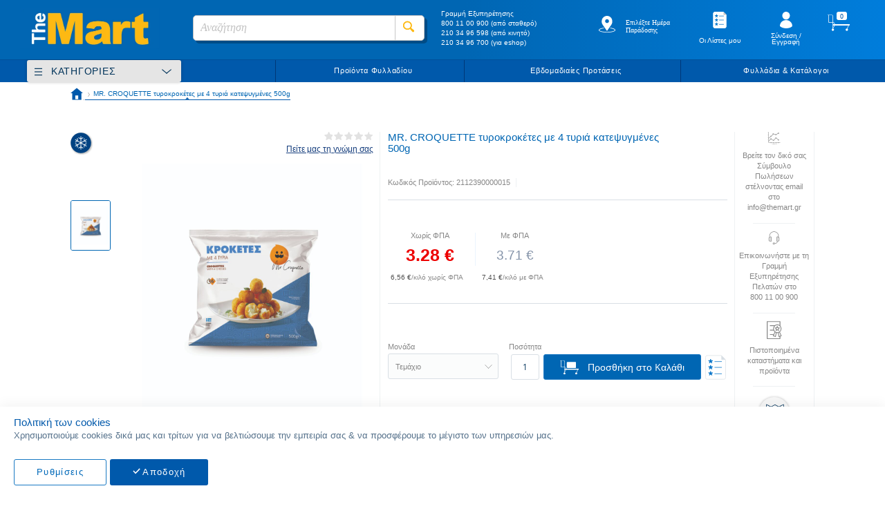

--- FILE ---
content_type: image/svg+xml
request_url: https://www.themart.gr/static/version1760692828/frontend/MageGuide/theMart/el_GR/images/more_cost_less.svg
body_size: 862
content:
<svg width="37" height="38" viewBox="0 0 37 38" fill="none" xmlns="http://www.w3.org/2000/svg">
<g filter="url(#filter0_d)">
<path d="M34 17.8066C34 26.9268 26.6129 34.3066 17.4839 34.3066C8.3871 34.2744 1 26.8945 1 17.8066C1 8.68652 8.3871 1.30664 17.5161 1.30664C26.6129 1.30664 34 8.68652 34 17.8066Z" fill="#0066B3"/>
<path d="M2.0625 19.6445L32.0302 23.2217" stroke="white" stroke-width="2.2495" stroke-miterlimit="10"/>
<path d="M13.0664 27.9902L17.26 21.6094L21.4212 27.9902H13.0664Z" fill="white"/>
<path d="M16.9352 14.2305L16.2578 20.6436L22.8707 21.3525L23.5481 14.9395L16.9352 14.2305ZM20.7417 17.1631L19.1933 17.002L19.3868 15.1006L20.9352 15.2617L20.7417 17.1631Z" fill="#FDB913"/>
<path d="M24.1618 15.1309L23.4844 21.5439L30.0973 22.2529L30.7747 15.8398L24.1618 15.1309ZM28.0005 18.2891L26.4521 18.1279L26.6457 16.2266L28.1941 16.3877L28.0005 18.2891Z" fill="#FDB913"/>
<path d="M21.3571 7.71875L20.6797 14.1318L27.2926 14.8408L27.97 8.42773L21.3571 7.71875ZM25.1636 10.6514L23.6152 10.4902L23.8087 8.58887L25.3571 8.75L25.1636 10.6514Z" fill="#FDB913"/>
<path d="M11.3526 18.999C10.9655 19.2246 10.2881 19.4502 9.54612 19.4502C8.41709 19.4502 7.35257 18.999 6.70741 18.1289C6.38483 17.7422 6.15902 17.2266 6.06225 16.6143H5.32031V15.7764H5.96547C5.96547 15.7119 5.96547 15.6475 5.96547 15.583C5.96547 15.4541 5.96547 15.3574 5.96547 15.2285H5.32031V14.3906H6.09451C6.2558 13.7783 6.51386 13.2305 6.90096 12.8115C7.54612 12.0703 8.4816 11.6191 9.57838 11.6191C10.2881 11.6191 10.901 11.7803 11.3203 11.9736L10.9977 13.2949C10.7074 13.166 10.2235 13.0049 9.70741 13.0049C9.15902 13.0049 8.64289 13.1982 8.28805 13.6172C8.12676 13.8105 7.99773 14.0684 7.93322 14.3584H10.8042V15.1963H7.73967C7.73967 15.3252 7.73967 15.4541 7.73967 15.5508C7.73967 15.6152 7.73967 15.6797 7.73967 15.7441H10.8042V16.582H7.90096C7.99773 16.9365 8.09451 17.1943 8.28805 17.3877C8.64289 17.8066 9.19128 17.9678 9.77192 17.9678C10.3203 17.9678 10.8364 17.8066 11.0945 17.6777L11.3526 18.999Z" fill="white"/>
</g>
<defs>
<filter id="filter0_d" x="0" y="0.306641" width="37" height="37" filterUnits="userSpaceOnUse" color-interpolation-filters="sRGB">
<feFlood flood-opacity="0" result="BackgroundImageFix"/>
<feColorMatrix in="SourceAlpha" type="matrix" values="0 0 0 0 0 0 0 0 0 0 0 0 0 0 0 0 0 0 127 0"/>
<feOffset dx="1" dy="1"/>
<feGaussianBlur stdDeviation="1"/>
<feColorMatrix type="matrix" values="0 0 0 0 0 0 0 0 0 0 0 0 0 0 0 0 0 0 0.3 0"/>
<feBlend mode="normal" in2="BackgroundImageFix" result="effect1_dropShadow"/>
<feBlend mode="normal" in="SourceGraphic" in2="effect1_dropShadow" result="shape"/>
</filter>
</defs>
</svg>
